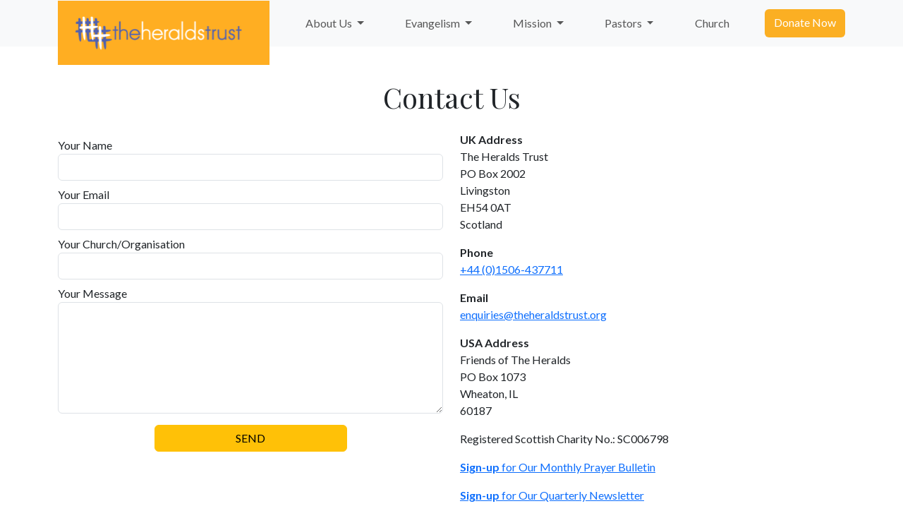

--- FILE ---
content_type: text/html; charset=UTF-8
request_url: https://www.theheraldstrust.org/contact/form
body_size: 12140
content:
<!DOCTYPE html>
<html lang="en">
  <head>
    <title>Heralds Trust</title>
    <meta charset="utf-8" />
    <meta name="description" content="The Heralds Trust" />
    <meta name="viewport" content="width=device-width, initial-scale=1" />

    <link
      href="https://cdn.jsdelivr.net/npm/bootstrap@5.3.1/dist/css/bootstrap.min.css"
      rel="stylesheet"
      integrity="sha384-4bw+/aepP/YC94hEpVNVgiZdgIC5+VKNBQNGCHeKRQN+PtmoHDEXuppvnDJzQIu9"
      crossorigin="anonymous"
    />
    <link rel="preconnect" href="https://fonts.googleapis.com">
	<link rel="preconnect" href="https://fonts.gstatic.com" crossorigin>
	<link rel="stylesheet" href="https://fonts.googleapis.com/css2?family=Playfair+Display">
	<link rel="stylesheet" href="https://fonts.googleapis.com/css2?family=Lato:ital,wght@0,300;0,400;0,700;1,300;1,400;1,700&display=swap" >

    <script
      src="https://kit.fontawesome.com/c9559ab300.js"
      crossorigin="anonymous"
    ></script>

    <link href="/assets/css/newstyle.css?v=5" rel="stylesheet" />
    <script
      defer
      src="https://cdn.jsdelivr.net/npm/bootstrap@5.3.1/dist/js/bootstrap.bundle.min.js"
      integrity="sha384-HwwvtgBNo3bZJJLYd8oVXjrBZt8cqVSpeBNS5n7C8IVInixGAoxmnlMuBnhbgrkm"
      crossorigin="anonymous"
    ></script>
	
	<script src="https://cdn.usefathom.com/script.js" data-site="MGHHUFAR" defer></script>
  <script type="text/javascript">
var reCAPTCHAv2_init=function(){document.reCAPTCHAv2(),window.jQuery&&window.jQuery(document).trigger("reCAPTCHAv2_init")};!function(){if(!window.___reCAPTCHAv2_init){window.___reCAPTCHAv2_init=!0,document.reCAPTCHAv2=function(a){if("undefined"!=typeof grecaptcha){void 0==a&&(a="g-recaptcha"),"string"==typeof a&&(a=window.jQuery?jQuery("."+a):document.getElementsByClassName(a)),void 0==a.length&&(a=[a]);for(var b=0;b<a.length;b++)grecaptcha.render(a[b],{sitekey:"6LfTNjUUAAAAAOJfTK8kjOgtlM6marAtS4hvGTqI"})}};var a=document.createElement("script");a.type="text/javascript",a.async=!0,a.src="https://www.google.com/recaptcha/api.js?onload=reCAPTCHAv2_init&render=explicit&hl=en-GB";var b=document.getElementsByTagName("script")[0];b.parentNode.insertBefore(a,b)}}();
</script></head>
  <body>
    <header class="container-fluid g-0"><nav class="navbar navbar-expand-lg navbar-light bg-light">
  <div class="container">
	  <div>&nbsp;</div>
    <a id="masthead-logo" class="navbar-brand" href="/home"><img src="/assets/images/heralds-trust-logo.png" alt-"Heralds Trust Logo"/></a>
    <button
      class="navbar-toggler"
      type="button"
      data-bs-toggle="collapse"
      data-bs-target="#navbarSupportedContent"
      aria-controls="navbarSupportedContent"
      aria-expanded="false"
      aria-label="Toggle navigation"
    >
      <span class="navbar-toggler-icon"></span>
    </button>
    <div class="collapse navbar-collapse" id="navbarSupportedContent">
      <ul class="navbar-nav w-100 mb-2 mb-lg-0 justify-content-between">
         
        <li class="nav-item dropdown">
          <a
            class="nav-link dropdown-toggle"
            href="about/info/about"
            id="navbarDropdown"
            role="button"
            data-bs-toggle="dropdown"
            aria-expanded="false"
            >About Us
          </a>
          <ul class="dropdown-menu" aria-labelledby="navbarDropdown">
            <li class="dropdown-item"> 
        <li class="nav-item">
          <a class="nav-link" href="/about/info/about">What's New About Us</a>
        </li>
          
        <li class="nav-item">
          <a class="nav-link" href="/about/bios/uk">Bios (UK)</a>
        </li>
          
        <li class="nav-item">
          <a class="nav-link" href="/about/bios/usa">Bios (US)</a>
        </li>
          
        <li class="nav-item">
          <a class="nav-link" href="/about/info/our-vision">Our Vision</a>
        </li>
          
        <li class="nav-item">
          <a class="nav-link" href="/about/info/statement-of-faith">Statement of Faith</a>
        </li>
         </li>
          </ul>
        </li>
          
        <li class="nav-item dropdown">
          <a
            class="nav-link dropdown-toggle"
            href=""
            id="navbarDropdown"
            role="button"
            data-bs-toggle="dropdown"
            aria-expanded="false"
            >Evangelism
          </a>
          <ul class="dropdown-menu" aria-labelledby="navbarDropdown">
            <li class="dropdown-item"> 
        <li class="nav-item">
          <a class="nav-link" href="/evangelism/info/prepare-2-share">Prepare 2 Share</a>
        </li>
          
        <li class="nav-item">
          <a class="nav-link" href="/evangelism/info/scottish-forum-for-evangelists">Scottish Forum for Evangelists</a>
        </li>
          
        <li class="nav-item">
          <a class="nav-link" href="/evangelism/info/emerging-evangelist-institute">Emerging Evangelist Institute</a>
        </li>
         </li>
          </ul>
        </li>
          
        <li class="nav-item dropdown">
          <a
            class="nav-link dropdown-toggle"
            href=""
            id="navbarDropdown"
            role="button"
            data-bs-toggle="dropdown"
            aria-expanded="false"
            >Mission
          </a>
          <ul class="dropdown-menu" aria-labelledby="navbarDropdown">
            <li class="dropdown-item"> 
        <li class="nav-item">
          <a class="nav-link" href="/mission/article/each-one-bring-one">Each One Bring One</a>
        </li>
          
        <li class="nav-item">
          <a class="nav-link" href="/mission/go-teams">Go Teams</a>
        </li>
          
        <li class="nav-item">
          <a class="nav-link" href="/mission/view">View All</a>
        </li>
         </li>
          </ul>
        </li>
          
        <li class="nav-item dropdown">
          <a
            class="nav-link dropdown-toggle"
            href=""
            id="navbarDropdown"
            role="button"
            data-bs-toggle="dropdown"
            aria-expanded="false"
            >Pastors
          </a>
          <ul class="dropdown-menu" aria-labelledby="navbarDropdown">
            <li class="dropdown-item"> 
        <li class="nav-item">
          <a class="nav-link" href="/pastors/gospel-academy">Gospel Academy</a>
        </li>
          
        <li class="nav-item">
          <a class="nav-link" href="/mission/gospel-vision">Gospel Vision Trips</a>
        </li>
         </li>
          </ul>
        </li>
          
        <li class="nav-item">
          <a class="nav-link" href="/church">Church</a>
        </li>
         
        <form class="d-flex">
          <a
            class="btn bg-ht-orange text-white"
            href="https://www.theheraldstrust.com/"
            type="submit"
          >
            Donate Now
          </a>
        </form>
      </ul>
    </div>
  </div>
</nav>
</header>
    
<main class="container">
  <div class="row mt-5 mb-5">
    <header class="col-12 text-center">
      <h1>Contact Us</h1>
    </header>
    <article class="col-md-6 col-12 mt-3">
       <form id="contact_form" method="post" action="https://www.theheraldstrust.org/"  >
<div class='hiddenFields'>
<input type="hidden" name="ACT" value="77" />
<input type="hidden" name="RET" value="contact/form/thx" />
<input type="hidden" name="URI" value="contact/form" />
<input type="hidden" name="PRV" value="" />
<input type="hidden" name="recipients" value="d9dYF1oL0YdE+wt2qzP9LWIIEZIxXFCkcX2zmPp0z7luje8lyaXCZgCpCLDtznN5" />
<input type="hidden" name="user_recipients" value="rjyDIWTwaIYVAfF43mcjXlbWlar66AlEIJbGYEO4Z5o=" />
<input type="hidden" name="charset" value="" />
<input type="hidden" name="allow_attachments" value="OOBnoTkucmN5h1kB7JQh2caIWudC1GiGvhRMCrqqUOOeylb3iYeYM+ehm9yKbuGD" />
<input type="hidden" name="redirect" value="" />
<input type="hidden" name="replyto" value="yes" />
<input type="hidden" name="markdown" value="HyhcsxUblmPs61jwY+ASsIRqyDXIMXu7ued+RSQM0tc=" />
<input type="hidden" name="site_id" value="2" />
<input type="hidden" name="csrf_token" value="3ed997ebee88c99ebe5ca43357332d0dfbcc68b0" />
</div>


      <div class="form-group mt-2">
        <label for="subject">Your Name</label>
        <input
          class="form-control"
          type="text"
          id="name"
          name="name"
          size="40"
          value=""
        />
      </div>

      <div class="form-group mt-2">
        <label for="from">Your Email</label>
        <input
          class="form-control"
          type="email"
          id="from"
          name="from"
          size="40"
          maxlength="35"
          value=""
        />
      </div>

      <div class="form-group mt-2">
        <label for="church">Your Church/Organisation</label>
        <input class="form-control" type="text" name="message[]" value="" />
      </div>

      <div class="form-group mt-2">
        <label for="message">Your Message</label>
        <textarea
          class="form-control"
          id="message"
          name="message[]"
          rows="6"
        ></textarea>
      </div>

      

      <div class="w-100 d-flex justify-content-center">
        <input
          name="submit"
          class="btn btn-warning mt-3 w-50 text-uppercase"
          type="submit"
          value="Send"
        />
      </div>
      </form>
    </article>
    <aside class="col-md-6 col-12 mt-3">
      
        <p><strong>UK Address</strong><br />
The Heralds Trust<br />
PO Box 2002<br />
Livingston<br />
EH54 0AT<br />
Scotland</p>

<p><strong>Phone</strong><br />
<a href="tel:+44 1506437711">+44 (0)1506-437711</a></p>

<p><strong>Email</strong><br />
<a href="mailto:enquiries@theheraldstrust.org">enquiries@theheraldstrust.org</a></p>

<p><strong>USA Address</strong><br />
Friends of The Heralds<br />
PO Box 1073<br />
Wheaton, IL<br />
60187</p>

<p>Registered Scottish Charity No.: SC006798</p>

<p><a href="https://mailchi.mp/c05c5d3b71a9/tht-monthly-prayer-updates"><strong>Sign-up</strong> for&nbsp;Our Monthly Prayer Bulletin</a></p>

<p><a href="https://mailchi.mp/8fd51213ee31/tht-general-newsletter-signup"><strong>Sign-up</strong> for Our Quarterly Newsletter</a></p>

      
    </aside>
  </div>
</main>
 
	<footer
  class="container-fluid bg-dark text-white d-flex justify-content-center"
  style="
    box-shadow: 0 50vh 0 50vh rgba(var(--bs-dark-rgb), var(--bs-bg-opacity)) !important;
  "
>
  <div class="container row mt-5 mb-5">
    <article class="col-sm-3 col-12">
      <h4 class="mb-3">The Heralds Trust</h4>
      <nav>
        <ul><li><a href="/about/info/about">About Us</a></li><li><a href="/about/bios/uk">Our Trustees</a></li><li><a href="/about/statement-of-faith">Statement of Faith</a></li></ul>
      </nav>
    </article>
    <article class="col-sm-3 col-12">
      <h4 class="mb-3">Links</h4>
      <nav>
        <ul><li><a href="/">Our Site (UK)</a></li><li><a href="https://www.theheraldstrust.com/">Our Site (USA)</a></li><li><a href="https://www.theheraldstrust.com/general">Regular Giving and Donations</a></li></ul>
      </nav>
    </article>
    <article class="col-sm-3 col-12">
      <h4 class="mb-3">Contact Us</h4>
      <nav>
        <ul><li class="selected"><a href="/contact/form">Contact Form</a></li><li><a href="mailto:enquiries@theheraldstrust.org">Email: enquiries@theheraldstrust.org</a></li><li><a href="tel:+441506437711 ">Phone: +44 (0)1506-437711 </a></li><li><a href="https://mailchi.mp/8fd51213ee31/tht-general-newsletter-signup">Subscribe to Our Newsletter</a></li></ul>
      </nav>
    </article>
    <article class="col-sm-3 col-12">
      <h4 class="mb-3">Social Media</h4>
      <nav>
        <ul><li><a href="http://www.facebook.com/TheHeraldsTrust">Facebook</a></li><li><a href="http://www.twitter.com/TheHeralds">X (Twitter)</a></li><li><a href="https://www.instagram.com/the_heralds_trust/">Instagram</a></li><li><a href="https://open.spotify.com/show/5TudfKsQBi0nt9535c9vyb?si=86dfdc6120a74a41">Spotify</a></li></ul>
      </nav>
    </article>
  </div>
</footer>

  </body>
</html>


--- FILE ---
content_type: text/css
request_url: https://www.theheraldstrust.org/assets/css/newstyle.css?v=5
body_size: 5387
content:
/* @override 
	https://www.theheraldstrust.org/assets/css/newstyle.css
	https://www.theheraldstrust.org/assets/css/newstyle.css?* */


/* 

	Orange: hsla(39, 96%, 56%, 1.00)
	Red: hsla(3, 76%, 55%, 1.00)

*/


@font-face {
	font-family: 'Banda Regular';
	src: url('https://www.theheraldstrust.org/assets/fonts/Banda_regular-webfont.woff2') format('woff2'),
		 url('https://www.theheraldstrust.org/assets/fonts/Banda_regular-webfont.woff') format('woff');
	font-weight: normal;
	font-style: normal;
}


nav.navbar .container {
	position: relative;
	min-height: 50px;
}

nav.navbar #navbarSupportedContent {
	margin-left: 340px;
}

#masthead-logo {
	position: absolute;
	top: -12px;
}

#masthead-logo img {
	max-width: 300px;
}

.bg-ht-orange {
	background-color: hsla(39, 96%, 56%, 1.00);
}


.bg-ht-red {
	background-color: hsla(3, 76%, 55%, 1.00);
}

h1, h2, h3, h4, h5, h6 {
	font-family: 'Playfair Display', serif;
}

div, p, tr, td, dt, dd {
	font-family: Lato;
}

.home-hero h1 {
	color: white;
	font-weight: 300;
	font-size: 5em;
	line-height: 1em;
	font-family: Lato, sans-serif;
}

.home-hero h1 em {
	color: hsla(39, 96%, 56%, 1.00);
	font-style: inherit;
}

.home-hero h1 strong {
	font-weight: bold;
}

.home-hero p {
	color: white;
}

.home-hero .btn {
	font-size: 1.2em;
	line-height: 1.1em;
	width: 200px;
}

.home h1 {
	font-family: 'Playfair Display', serif;
}

.allcaps {
	text-transform: uppercase;
}

.align-left {
	text-align: left;
}

.home blockquote {
	border-left: 6px solid hsla(39, 96%, 56%, 1.00);
	padding: 5px 0px 5px 20px;
}

.home blockquote span {
	color: hsla(3, 76%, 55%, 1.00);
}

.home-legacy {
	background-color: hsla(0, 0%, 85%, 1.00);
}


.e1b1 {
	font-family: Banda Regular;
}

.byline {
	font-size: 0.8em;
}
.byline svg {
	color:  hsla(39, 96%, 56%, 1.00);
}






.home-event {
	height: 350px;
}

img.home-event-img {
	height: 100%;
	width: 100%;
	object-fit: cover;
}

.home-event .date span {
	background-color: hsla(3, 76%, 55%, 1.00);
	padding:  2px 12px;
	border-radius: 20px;
}

.home-event .gradient {
	background: rgb(0,0,0);
	background: linear-gradient(0deg, rgba(0,0,0,0.711922268907563) 0%, rgba(255,255,255,0) 100%);
}

.topic {
	padding-top:    7px;
	padding-bottom: 7px;
	border-radius:  10px;
}

.topic.go-teams {
	background: rgb(69,187,200);
	background: linear-gradient(90deg, rgba(69,187,200,1) 0%, rgba(102,179,152,0) 100%);
}
.topic.go-evangelism {
	background: rgb(242,181,52);
background: linear-gradient(90deg, rgba(242,181,52,1) 0%, rgba(242,181,52,0) 100%);
}
.topic.go-outreach {
	background: rgb(227,87,85);
	background: linear-gradient(90deg, rgba(227,87,85,1) 0%, rgba(227,87,85,0) 100%);
}
.topic.go-academy {
	background: rgb(74,120,224);
	background: linear-gradient(90deg, rgba(74,120,224,1) 0%, rgba(74,120,224,0) 100%);
}
.topic.go-vision-trips {
	background: rgb(107,140,110);
	background: linear-gradient(90deg, rgba(107,140,110,1) 0%, rgba(107,140,110,0) 100%);
}
.topic.go-apprentice {
	background: rgb(183,117,235);
	background: linear-gradient(90deg, rgba(183,117,235,1) 0%, rgba(183,117,235,0) 100%);
}

.topic .arrow svg {
	background-color: #ddd;
	padding: 11px 13px;
	border-radius: 50px;
}


.topic img {
	
	border-top-left-radius: 6px;
	border-bottom-left-radius: 6px;
}
.topic .title {
	font-size: 1.3em;
	font-weight: 300;
	line-height: 1.3em;
	background-color: #fff;
}
.topic a {
	text-decoration: none;
	color: hsla(0, 0%, 34%, 1.00);
}

.topic .title b {
	font-weight: 900;
}
.topic .imageX {
	background-color: #fff;
}
.topic .body {
	background-color: #fff;
}
.topic .body p {
	margin-bottom: 0px;
}
.topic .arrow {
	background-color: #fff;
}





/* ################################## */
/* ############# NEWS ############### */
/* ################################## */

.news article .img-container {
	border-radius: 8px;
	border: 1px solid hsla(0, 0%, 85%, 1.00);
}

.news h2 {
	color: #000;
}

.news .card {
	width: 80%; 
	bottom: 30px;
	color:  hsla(0, 0%, 44%, 1.00);
}

.news .card h3 {
	font-family: 'Playfair Display', serif;
	font-size: 1.3em;
}

.news .card h3 a {
	text-decoration: none;
	color: #000;
}

.news .card footer a {
	text-decoration: none;
	color: hsla(0, 0%, 44%, 1.00);
	text-transform: uppercase;
	font-size: 0.7em;
	
}

.news .card footer {
	background-color: white;
}

.news .card-header {
	font-size: 0.8em;;
}

.news .card-header svg {
	color:  hsla(39, 96%, 56%, 1.00);
}

.news .card footer svg {
	color:  hsla(3, 76%, 55%, 1.00);
}

.news .content {
	line-height: 1.6em;
	font-size: 1.1em;
}

/* ################################## */
/* ############ SIDEBAR ############# */
/* ################################## */

.sidebar {
	background-color: hsla(0, 0%, 95%, 1.00);
	border-radius: 8px;
	padding: 35px 30px 15px 30px;
}

.sidebar .byline {
	color: hsla(0, 0%, 53%, 1.00);
}

.sidebar h3 {
	font-size: 1.7em;
}

.sidebar h4 {
	font-size: 1.2em;
}

.sidebar h4 a {
	color: #333;
	text-decoration: none;
}

.sidebar .image {
	height: 80px;
	border-radius: 8px;
	overflow: hidden;
}


/* ################################## */
/* ############# FOOTER ############# */
/* ################################## */

footer h4 {
	font-family: 'Playfair Display', serif;
}

footer nav li {
	color: hsla(0, 0%, 52%, 1.00);
	font-size: 0.9em;
}

footer nav a {
	color: hsla(0, 0%, 52%, 1.00);
	text-decoration: none;
}




































